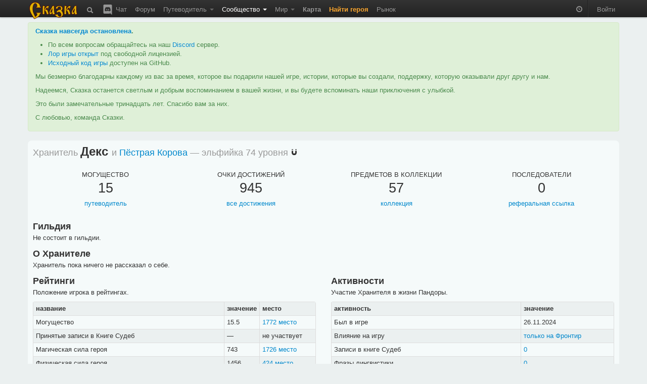

--- FILE ---
content_type: text/html; charset=utf-8
request_url: https://the-tale.org/accounts/20651
body_size: 5969
content:

<!DOCTYPE html>
<html xmlns="http://www.w3.org/1999/xhtml" xml:lang="ru">
  <head>
    <meta http-equiv="Content-type" content="text/html; charset=utf-8" />
    <meta name="keywords" content="ZPG, ZRPG, Zero Player Game, самоиграйка, изменяемый мир, 0-player, тамагочи, браузерная игра, многопользовательская игра, инди игра, песочница">
    <meta name="description" content="О Хранителе «Декс» и «Пёстрая Корова» — герое 74 уровня."></meta>
    <meta name="author" content="Tiendil">
    <link href="/news/feed" type="application/atom+xml" rel="alternate" title="Новости" />
    <link href="/forum/feed" type="application/atom+xml" rel="alternate" title="Форум" />
    <link rel="shortcut icon" href="/static/0.5.1.6/favicon.ico" />
    <title> Декс | Сказка</title>

    <link rel="stylesheet" type="text/css" href="/static/0.5.1.6/css/main.css" />

    <script src="/static/0.5.1.6/plugins/jquery/jquery-1.7.2.min.js" type="text/javascript"></script>
    <script src="/static/0.5.1.6/plugins/jquery/jquery-ui-1.8.9/js/jquery-ui-1.8.9.custom.min.js" type="text/javascript" charset="utf-8"></script>

    <script src="/static/0.5.1.6/plugins/spin/spin.min.js" type="text/javascript"></script>
    <script src="/static/0.5.1.6/plugins/jquery/jquery.spin.js" type="text/javascript"></script>

    <link rel="stylesheet" type="text/css" href="/static/0.5.1.6/bootstrap/css/bootstrap.min.css" />
    <script src="/static/0.5.1.6/bootstrap/js/bootstrap.min.js" type="text/javascript"></script>

    <script src="/static/0.5.1.6/common/base.js" type="text/javascript"></script>
    <script src="/static/0.5.1.6/common/dialog.js" type="text/javascript"></script>
    <script src="/static/0.5.1.6/common/forms.js" type="text/javascript"></script>

    
    <script type="text/javascript">

pgf.base.settings.init("anonimues");

API_CLIENT = "the_tale-0.5.1.6";

jQuery(document).ready(function() {

    pgf.base.AutoFormatTime();

    jQuery.ajaxSetup({
        cache: false,
        beforeSend: function(xhr, settings) {

            function getCookie(name) {
                var cookieValue = null;
                if (document.cookie && document.cookie != '') {
                    var cookies = document.cookie.split(';');
                    for (var i = 0; i < cookies.length; i++) {
                        var cookie = jQuery.trim(cookies[i]);
                        if (cookie.substring(0, name.length + 1) == (name + '=')) {
                            cookieValue = decodeURIComponent(cookie.substring(name.length + 1));
                            break;
                        }
                    }
                }
                return cookieValue;
            }
            if (!(/^http:.*/.test(settings.url) || /^https:.*/.test(settings.url))) {
                xhr.setRequestHeader("X-CSRFToken", "4pbN5WJ19BCphee2efKGcdAT5iN6CzGXBOczvkt8xVzbKFHe1jqMmuhHobNqs1Kd" );
            }
        }
    });

    jQuery('[rel="tooltip"]').tooltip(pgf.base.tooltipsArgs)
    jQuery('[rel="popover"]').popover(pgf.base.popoverArgs)

    var StopScroll = function(e) {
        var innerScrollable = jQuery(e.target).parents('.pgf-scrollable');
        if (innerScrollable.length == 0) {
            innerScrollable = jQuery(e.target);
        }
        innerScrollable = innerScrollable.eq(0);

        var scrollTop = innerScrollable.scrollTop();
        if (e.originalEvent.wheelDelta > 0 && innerScrollable.scrollTop() == 0) {
            e.preventDefault();
        }
        var inner = innerScrollable.get(0).scrollHeight - innerScrollable.innerHeight();
        var outer = innerScrollable.get(0).scrollHeight - innerScrollable.outerHeight();
        if (e.originalEvent.wheelDelta < 0 && outer <= scrollTop && scrollTop <= inner) {
            e.preventDefault();
        }
    };

    // jQuery('.pgf-scrollable').live('mousewheel', function(e) {
    jQuery('.modal-backdrop').live('mousewheel', StopScroll);
    jQuery('.modal').live('mousewheel', StopScroll);

            
    ///////////////////////////
    // BBField processing
    function InitializeBBFileds(container) {

        jQuery('.pgf-bbfield', container).each(function(i, e){
            var id = jQuery(e).attr('id');
            pgf.base.AddPreview('#'+id, 'textarea', "/preview");
            pgf.base.InitBBFields('#'+id);
        });
    }

    InitializeBBFileds(document);

    jQuery(document).bind(pgf.ui.dialog.DIALOG_OPENED, function(e, dialog) {
        InitializeBBFileds(dialog);
    });
    /////////////////////////
});
    </script>



    

<script type="text/javascript">

jQuery(document).ready(function(){


});

</script>



  </head>
  <body>

    <div class="navbar navbar-fixed-top">
      <div class="navbar-inner">
        <div class="container">

          <a class="brand" href="/"><img src="/static/0.5.1.6/images/logo.png"></img></a>

          <ul class="nav">
            <li class="">
  <a href="/search"
     rel="tooltip"
     title="Поиск">
    <i class="navbar-element icon-search icon-white" style="vertical-align: middle;"></i>
  </a>
</li>
            <li class="">
  <a href="/chat"
     rel="tooltip"
     title="Чат / Discord">
    <img src="/static/0.5.1.6/images/discord.svg"
         class="navbar-element"
         style="width: 24px; margin-top: -2px; vertical-align: top;"/>
    Чат
  </a>
</li>

            <li class=" ">
        <a href="/forum/" >
      Форум     </a>
    
      </li>
            <li class=" dropdown">
        <a href="#" class="dropdown-toggle" data-toggle="dropdown">
      Путеводитель <b class="caret"></b>    </a>
    
        <ul class="dropdown-menu pgf-scrollable"
        style="max-height: 475px; overflow-y: auto;">
        
                      <li class=" ">
        <a href="/guide/game" >
      Описание игры     </a>
    
      </li>
                  
                      <li class="divider"></li>
                  
                      <li style="padding-left: 15px; cursor: default;"><strong style="color: black;">Игроки</strong></li>
                  
                      <li class=" ">
        <a href="/guide/keepers" >
      Хранители     </a>
    
      </li>
                  
                      <li class=" ">
        <a href="/guide/cards/" >
      Карты Судьбы     </a>
    
      </li>
                  
                      <li class=" ">
        <a href="/guide/clans" >
      Гильдии     </a>
    
      </li>
                  
                      <li class=" ">
        <a href="/guide/emissaries" >
      Эмиссары     </a>
    
      </li>
                  
                      <li class="divider"></li>
                  
                      <li style="padding-left: 15px; cursor: default;"><strong style="color: black;">Герои</strong></li>
                  
                      <li class=" ">
        <a href="/guide/hero-abilities" >
      Способности     </a>
    
      </li>
                  
                      <li class=" ">
        <a href="/guide/hero-habits" >
      Черты     </a>
    
      </li>
                  
                      <li class=" ">
        <a href="/guide/hero-preferences" >
      Предпочтения     </a>
    
      </li>
                  
                      <li class=" ">
        <a href="/guide/quests" >
      Задания     </a>
    
      </li>
                  
                      <li class=" ">
        <a href="/guide/movement" >
      Передвижение     </a>
    
      </li>
                  
                      <li class=" ">
        <a href="/guide/pvp" >
      PvP     </a>
    
      </li>
                  
                      <li class="divider"></li>
                  
                      <li style="padding-left: 15px; cursor: default;"><strong style="color: black;">Мир</strong></li>
                  
                      <li class=" ">
        <a href="/guide/map" >
      Карта     </a>
    
      </li>
                  
                      <li class=" ">
        <a href="/guide/cities" >
      Города     </a>
    
      </li>
                  
                      <li class=" ">
        <a href="/guide/persons" >
      Мастера     </a>
    
      </li>
                  
                      <li class=" ">
        <a href="/guide/politics" >
      Книга Судеб     </a>
    
      </li>
                  
                      <li class=" ">
        <a href="/guide/creativity-recommendations" >
      Творчество игроков     </a>
    
      </li>
                  
                      <li class="divider"></li>
                  
                      <li style="padding-left: 15px; cursor: default;"><strong style="color: black;">Объекты</strong></li>
                  
                      <li class=" ">
        <a href="/guide/mobs/" >
      Бестиарий     </a>
    
      </li>
                  
                      <li class=" ">
        <a href="/guide/artifacts/" >
      Артефакты     </a>
    
      </li>
                  
                      <li class=" ">
        <a href="/guide/companions/" >
      Спутники     </a>
    
      </li>
                  
                      <li class="divider"></li>
                  
                      <li style="padding-left: 15px; cursor: default;"><strong style="color: black;">Прочее</strong></li>
                  
                      <li class=" ">
        <a href="/guide/zero-player-game" >
      Zero Player Game     </a>
    
      </li>
                  
                      <li class=" ">
        <a href="/forum/threads/126" >
      FAQ     </a>
    
      </li>
                  
                      <li class=" ">
        <a href="/guide/world" >
      Предыстория     </a>
    
      </li>
                  
                      <li class=" ">
        <a href="/guide/account-types" >
      Типы аккаунтов     </a>
    
      </li>
                  
                      <li class=" ">
        <a href="https://docs.the-tale.org" >
      Документация по API и игре     </a>
    
      </li>
                  
                      <li class=" ">
        <a href="/forum/subcategories/43" >
      Проекты игроков     </a>
    
      </li>
                        </ul>
      </li>

            <li class="active dropdown">
        <a href="#" class="dropdown-toggle" data-toggle="dropdown">
      Сообщество <b class="caret"></b>    </a>
    
        <ul class="dropdown-menu pgf-scrollable"
        style="max-height: 475px; overflow-y: auto;">
        
                      <li class=" ">
        <a href="/accounts/" >
      Игроки     </a>
    
      </li>
                  
                      <li class=" ">
        <a href="/clans/" >
      Гильдии     </a>
    
      </li>
                  
                      <li class=" ">
        <a href="/game/ratings/" >
      Рейтинги     </a>
    
      </li>
                  
                      <li class=" ">
        <a href="/accounts/achievements/" >
      Достижения     </a>
    
      </li>
                  
                      <li class=" ">
        <a href="/collections/collections/" >
      Коллекции     </a>
    
      </li>
                  
                      <li class="divider"></li>
                  
                      <li class=" ">
        <a href="https://tiendil.org" >
      Блог разработчика     </a>
    
      </li>
                  
                      <li class="divider"></li>
                  
                      <li class=" ">
        <a href="https://github.com/the-tale" >
      GitHub     </a>
    
      </li>
                  
                      <li class=" ">
        <a href="https://vk.com/zpgtale" >
      ВКонтакте     </a>
    
      </li>
                  
                      <li class=" ">
        <a href="https://www.facebook.com/groups/zpgtale/" >
      Facebook     </a>
    
      </li>
                  
                      <li class=" ">
        <a href="https://twitter.com/zpg_tale" >
      Twitter     </a>
    
      </li>
                        </ul>
      </li>

            <li class=" dropdown">
        <a href="#" class="dropdown-toggle" data-toggle="dropdown">
      Мир <b class="caret"></b>    </a>
    
        <ul class="dropdown-menu pgf-scrollable"
        style="max-height: 475px; overflow-y: auto;">
        
                      <li class=" ">
        <a href="/game/bills/" >
      Книга Судеб     </a>
    
      </li>
                  
                      <li class=" ">
        <a href="/linguistics/" >
      Лингвистика     </a>
    
      </li>
                  
                      <li class=" ">
        <a href="/folklore/posts/" >
      Фольклор     </a>
    
      </li>
                  
                      <li class=" ">
        <a href="/game/chronicle/" >
      Летопись     </a>
    
      </li>
                  
                      <li class=" ">
        <a href="/game/politic-power/history" >
      История влияния     </a>
    
      </li>
                        </ul>
      </li>

                        <li class=" ">
        <a href="/game/map/" >
      <span class='game-link'>Карта</span>     </a>
    
      </li>
            <li><a href="/accounts/registration/create-hero?action=top-menu" class="attention-link"><strong>Найти героя</strong></a></li>
                        <li class=" ">
        <a href="/shop/" >
      Рынок     </a>
    
      </li>

          </ul>

          <ul class="nav pull-right">
                        <li>
              <p id="time-block" class="navbar-text">
                <i class="icon-time icon-white"
                   style="opacity: 0.5;"
                   rel="tooltip"
                   data-tooltip-placement="bottom"
                   title="время в игре: 11 зрелого квинта холодного месяца 250 года"></i>
              </p>
            </li>
            <li class="divider-vertical"></li>

                        <li><a href="/accounts/auth/login?next_url=%2Faccounts%2F20651">Войти</a></li>
                      </ul>

        </div>
      </div>
    </div>

    
    
    <div id="main-container">
      <div id="content" class="container">

        
          <div class="alert alert-success">
            <p>
              <strong><a href="https://the-tale.org/news/349" target="_blank">Сказка навсегда остановлена</a>.</strong>
            </p>

            <ul>
              <li>По всем вопросам обращайтесь на наш <a href="https://discord.gg/zwaddAG" target="_blank">Discord</a> сервер.</li>
              <li><a href="https://the-tale.notion.site/" target="_blank">Лор игры открыт</a> под свободной лицензией.</li>
              <li><a href="https://github.com/the-tale" target="_blank">Исходный код игры</a> доступен на GitHub.</li>
            </ul>

            <p>
              Мы безмерно благодарны каждому из вас за время, которое вы подарили нашей игре, истории, которые вы создали, поддержку, которую оказывали друг другу и нам.
            </p>

            <p>
              Надеемся, Сказка останется светлым и добрым воспоминанием в вашей жизни, и вы будете вспоминать наши приключения с улыбкой.
            </p>

            <p>
              Это были замечательные тринадцать лет. Спасибо вам за них.
            </p>

            <p>
              С любовью, команда Сказки.
            </p>

          </div>


                
        
  <div class="row">
    <div class="span12">
      <div class="easy-block">

        <h2 style="line-height: 24px;">
          <small>
            Хранитель
          </small>
          Декс

          <small>
            и
            <a href="/game/heroes/20651">Пёстрая Корова</a>
            —
            эльфийка
            74 уровня
          </small>

          <i class="icon icon-magnet"
   style="vertical-align: middle;"
   rel="tooltip"
   title="уникальный идентификатор объекта: 7#20651"></i>

        </h2>

          
          
        
        
        
        
          <br/>


        <table width="100%" style="text-align: center;">
          <tbody>
            <tr>
              <td width="25%" style="vertical-align: middle; line-height: 2em;">
                МОГУЩЕСТВО<br/>
                <span style="font-size: 20pt;">15</span></br>
                <a href="/guide/keepers">путеводитель</a>
              </td>
              <td width="25%" style="vertical-align: middle; line-height: 2em;">
                ОЧКИ ДОСТИЖЕНИЙ<br/>
                <span style="font-size: 20pt;">945</span></br>
                <a href="/accounts/achievements/?account=20651">все достижения</a>
              </td>
              <td width="25%" style="vertical-align: middle; line-height: 2em;">
                ПРЕДМЕТОВ В КОЛЛЕКЦИИ<br/>
                <span style="font-size: 20pt;">57</span></br>
                <a href="/collections/collections/?account=20651">коллекция</a>
              </td>
              <td width="25%" style="vertical-align: middle; line-height: 2em;">
                ПОСЛЕДОВАТЕЛИ<br/>
                <span style="font-size: 20pt;">0</span></br>
                <a href="/guide/referrals">реферальная ссылка</a>
              </td>
            </tr>
          </tbody>
        </table>

        <br/>

          <h3>Гильдия</h3>

                    <p>
            Не состоит в гильдии.
          </p>
          
          
        <h3>О Хранителе</h3>
                <p>Хранитель пока ничего не рассказал о себе.</p>
        
        <div class="row-fluid">
          <div class="span6">

            <h3>Рейтинги</h3>

            <p>Положение игрока в рейтингах.</p>

            
              <table class="table table-condensed table-striped table-bordered">
                <tbody>
                  <tr>
                    <th >название</th>
                    <th width="50px">значение</th>
                    <th width="100px">место</th>
                  </tr>

                                                      <tr>
                    <td>Могущество</td>
                                        <td>15.5</td>
                                        <td>
                                              <a href="/game/ratings/might?page=36">1772 место</a>
                                          </td>
                  </tr>
                                                      <tr>
                    <td>Принятые записи в Книге Судеб</td>
                                        <td>—</td>
                                        <td>
                                              не участвует
                                          </td>
                  </tr>
                                                      <tr>
                    <td>Магическая сила героя</td>
                                        <td>743</td>
                                        <td>
                                              <a href="/game/ratings/magic-power?page=35">1726 место</a>
                                          </td>
                  </tr>
                                                      <tr>
                    <td>Физическая сила героя</td>
                                        <td>1456</td>
                                        <td>
                                              <a href="/game/ratings/physic-power?page=9">424 место</a>
                                          </td>
                  </tr>
                                                      <tr>
                    <td>Уровень героя</td>
                                        <td>74</td>
                                        <td>
                                              <a href="/game/ratings/level?page=26">1270 место</a>
                                          </td>
                  </tr>
                                                      <tr>
                    <td>Добавленные фразы</td>
                                        <td>—</td>
                                        <td>
                                              не участвует
                                          </td>
                  </tr>
                                                      <tr>
                    <td>Сражения в PvP</td>
                                        <td>1</td>
                                        <td>
                                              <a href="/game/ratings/pvp_battles_1x1_number?page=61">3016 место</a>
                                          </td>
                  </tr>
                                                      <tr>
                    <td>Победы в PvP</td>
                                        <td>—</td>
                                        <td>
                                              не участвует
                                          </td>
                  </tr>
                                                      <tr>
                    <td>Последователи</td>
                                        <td>—</td>
                                        <td>
                                              не участвует
                                          </td>
                  </tr>
                                                      <tr>
                    <td>Очки достижений</td>
                                        <td>945</td>
                                        <td>
                                              <a href="/game/ratings/achievements_points?page=18">852 место</a>
                                          </td>
                  </tr>
                                                      <tr>
                    <td>Влиятельность</td>
                                        <td>—</td>
                                        <td>
                                              не участвует
                                          </td>
                  </tr>
                  
                </tbody>
              </table>
            
          </div>

          <div class="span6">
            <h3>Активности</h3>

            <p>Участие Хранителя в жизни Пандоры.</p>

              <table class="table table-condensed table-striped table-bordered">
                <tbody>
                  <tr>
                    <th>активность</th>
                    <th>значение</th>
                  </tr>

                  <tr>
                    <td>Был в игре</td>
                    <td>
                                            <span class="pgf-format-date" data-timestamp="1732651811.0"></span>
                                          </td>
                  </tr>

                  <tr>
                    <td>Влияние на игру</td>
                    <td>
                      <a href="/guide/account-types">
                        только на Фронтир
                                              </a>
                    </td>
                  </tr>

                  <tr>
                    <td>Записи в книге Судеб</td>
                    <td><a href="/game/bills/?owner=20651">0</a></td>
                  </tr>

                  <tr>
                    <td>Фразы лингвистики</td>
                    <td><a href="/linguistics/templates/?contributor=20651">0</a></td>
                  </tr>

                  <tr>
                    <td>Слова лингвистики</td>
                    <td><a href="/linguistics/words/?contributor=20651">0</a></td>
                  </tr>

                  <tr>
                    <td>Произведения фольклора</td>
                    <td><a href="/folklore/posts/?author_id=20651">0</a></td>
                  </tr>

                  <tr>
                    <td>Влияние на мир</td>
                    <td><a href="/game/politic-power/history?account=20651">последнее влияние</a></td>
                  </tr>

                  <tr>
                    <td>Созданные обсуждения на форум</td>
                    <td><a href="/forum/threads/?author=20651">0</a></td>
                  </tr>

                  <tr>
                    <td>Обсуждения на форуме с комментариями</td>
                    <td><a href="/forum/threads/?participant=20651">14</a></td>
                  </tr>

                </tbody>
              </table>
          </div>

        </div>

        
        <h3>Произведения о Хранителе</h3>

                <p class="alert alert-info pgf-no-folclor">В настоящее время нет произведений о Хранителе.</p>
        
    </div>
  </div>
</div>



      </div>
    </div>

    <footer role="contentinfo" class="container">
      <div class="row">
        <div class="span12">
          <ul class="unstyled">
            <li><a href="/search">поиск по сайту</a></li>
            <li><a href="/guide/user-agreement">пользовательское соглашение</a></li>
            <li><a href="/guide/privacy-policy">политика конфиденциальности</a></li>
            <li>поддержка осуществляется на нашем канале в <a href="https://discord.gg/zwaddAG">Discord</a></li>
            <li>использована часть иконок из набора <a href="https://glyphicons.com" target="_blank">Glyphicons</a></li>
            <li>© 2011-2025 </li>
            <li>версия 0.5.1.6</li>
            <li><a href="/statistics/">статистика игры</a></li>
            <li><a href="https://github.com/the-tale">исходный код на GitHub</a></li>
            <li><a href="https://docs.the-tale.org">документация по API и игре</a></li>
          </ul>
        </div>
      </div>

    </footer>

    
    
  </body>
</html>

--- FILE ---
content_type: text/css; charset=utf-8
request_url: https://the-tale.org/static/0.5.1.6/css/forms.css
body_size: 127
content:
form .control-group {
  margin-right: 1em;
}
form .control-group textarea,
form .control-group input {
  width: 100%;
}
form .control-group input[type="radio"],
form .control-group input[type="checkbox"] {
  width: auto;
}
form .widget {
  margin-top: 0.5em;
}
form.form-inline .control-group {
  display: inline-block;
}
form.form-inline label {
  margin-right: 0.5em;
}
form.form-inline .widget {
  display: inline-block;
  vertical-align: top;
  margin-top: 0;
}
.noun-forms-table td,
.noun-forms-table th,
.noun-forms-table input {
  vertical-align: middle !important;
}
.noun-forms-table input {
  margin: 0 !important;
}
/* google search */
input.gsc-input {
  border: none !important;
  padding: 0px !important;
  margin: 0px !important;
  border-radius: 0 !important;
  height: auto !important;
  font-size: 16px !important;
  display: inline-block !important;
  line-height: 18px !important;
  color: #555555 !important;
  box-shadow: none !important;
  transition: none !important;
}


--- FILE ---
content_type: text/css; charset=utf-8
request_url: https://the-tale.org/static/0.5.1.6/css/blogs.css
body_size: 202
content:
.blog-post-content {
  text-align: justify;
}
.blog-post-info .text {
  color: #999;
}
.blog-post-info a {
  /* color: @disabled-text-color; */
}
.blog-post-info .blog-post-vote-link {
  text-decoration: none !important;
}
.blog-post-info .blog-post-vote {
  /* color: white; */
  display: inline-block;
  width: 1em;
  text-align: center;
}
.blog-post-info .blog-post-rating {
  display: inline-block;
  min-width: 1em;
  text-align: center;
}
